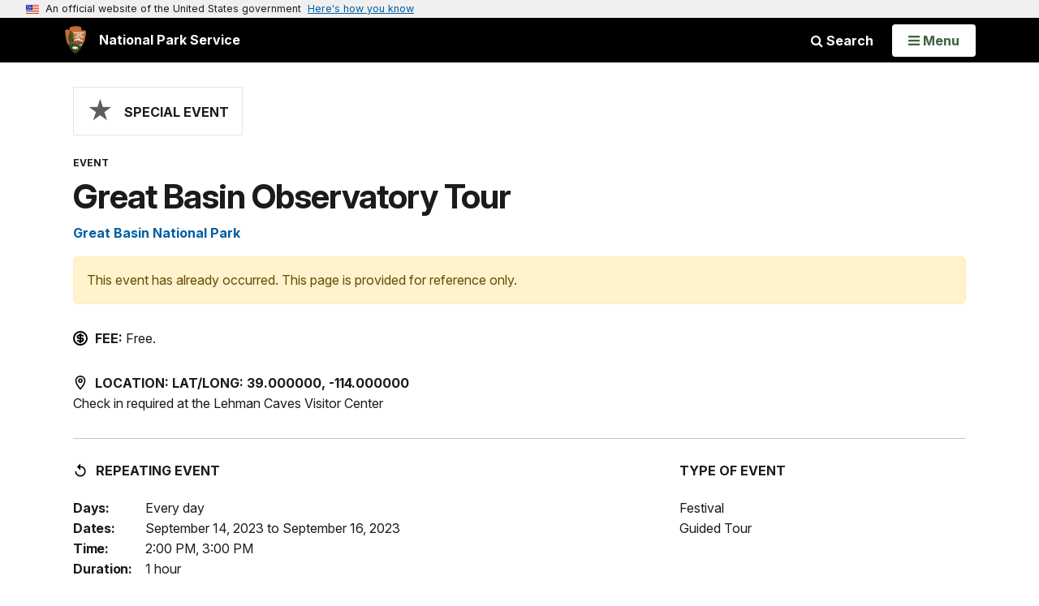

--- FILE ---
content_type: text/html;charset=UTF-8
request_url: https://www.nps.gov/planyourvisit/event-details.htm?id=633F81F7-EB39-E4CB-5CEFFDC520F7741F
body_size: 9308
content:
<!doctype html> <html lang="en" class="no-js"> <!-- Content Copyright National Park Service -->
<!-- JavaScript & DHTML Code Copyright &copy; 1998-2025, PaperThin, Inc. All Rights Reserved. --> <head> <meta content="IE=edge" http-equiv="X-UA-Compatible"> <title>Event Details (U.S. National Park Service)</title> <script>
var jsDlgLoader = '/planyourvisit/loader.cfm';
var jsSiteResourceLoader = '/cs-resources.cfm?r=';
var jsSiteResourceSettings = {canCombine: false, canMinify: false};
</script>
<!-- beg (1) PrimaryResources -->
<script src="/ADF/thirdParty/jquery/jquery-3.6.js"></script><script src="/ADF/thirdParty/jquery/migrate/jquery-migrate-3.4.js"></script><script src="/commonspot/javascript/browser-all.js"></script>
<!-- end (1) PrimaryResources -->
<!-- beg (2) SecondaryResources -->
<!-- end (2) SecondaryResources -->
<!-- beg (3) StyleTags -->
<link rel="stylesheet" href="/common/commonspot/templates/assets/css/commonspotRTE.css" type="text/css" />
<!-- end (3) StyleTags -->
<!-- beg (4) JavaScript -->
<script>
<!--
var gMenuControlID = 0;
var menus_included = 0;
var jsSiteID = 1;
var jsSubSiteID = 30500;
var js_gvPageID = 6089574;
var jsPageID = 6089574;
var jsPageSetID = 0;
var jsPageType = 0;
var jsSiteSecurityCreateControls = 0;
var jsShowRejectForApprover = 1;
// -->
</script><script>
var jsDlgLoader = '/planyourvisit/loader.cfm';
var jsSiteResourceLoader = '/cs-resources.cfm?r=';
var jsSiteResourceSettings = {canCombine: false, canMinify: false};
</script>
<!-- end (4) JavaScript -->
<!-- beg (5) CustomHead -->
<!-- override AdminSite from Agnostic Template-->
<meta charset="utf-8">
<link href="/common/commonspot/templates/images/icons/favicon.ico" rel="shortcut icon">
<meta http-equiv="Pragma" content="no-cache" />
<meta http-equiv="Expires" content="0" />
<meta name="viewport" content="width=device-width, initial-scale=1.0">
<!--[if gt IE 8]>
<script src="/common/commonspot/templates/assets/js/app.early.min.js?v=20230112"></script>
<link href="/common/commonspot/templates/assets/css/split-css/main.min.css?v=2rpz-n03cpj" media="screen, print" rel="stylesheet">
<link href="/common/commonspot/templates/assets/css/split-css/main-min-blessed1.css" media="screen, print" rel="stylesheet">
<![endif]-->
<!--[if lt IE 9]>
<script src="https://oss.maxcdn.com/libs/html5shiv/3.7.0/html5shiv.js"></script>
<script src="https://oss.maxcdn.com/libs/respond.js/1.4.2/respond.min.js"></script>
<script src="/common/commonspot/templates/assets/js/app.early.min.js?v=20230112"></script>
<link href="/common/commonspot/templates/assets/css/split-css/main.min.css?v=2rpz-n03cpj" media="screen, print" rel="stylesheet">
<link href="/common/commonspot/templates/assets/css/split-css/main-min-blessed1.css" media="screen, print" rel="stylesheet">
<![endif]-->
<!--[if !IE]> -->
<script src="/common/commonspot/templates/assets/js/app.early.min.js?v=20230112"></script>
<script src="/common/commonspot/templates/js/uswds/uswds-init.js"></script>
<link href="/common/commonspot/templates/assets/css/main.min.css?v=20230112" media="screen, print" rel="stylesheet">
<!-- <![endif]-->
<link href='//fonts.googleapis.com/css?family=Open+Sans:700,600,400|Open+Sans+Condensed:300,700' rel='stylesheet' type='text/css'>
<link rel="manifest" href="/manifest.json" crossorigin="use-credentials" />
<meta name="apple-itunes-app" content="app-id=1549226484, app-argument=https://apps.apple.com/us/app/national-park-service/id1549226484">
<style>
table#cs_idLayout2,
table#cs_idLayout2 > tbody,
table#cs_idLayout2 > tbody > tr,
table#cs_idLayout2 > tbody > tr >  td
{
display: block;
border-collapse:separate;
}
</style>
<script src='/common/commonspot/templates/js/federated-analytics-uav1.js?ver=true&agency=DOI&subagency=NPS&exts=rtf,odt,ods,odp,brf&dclink=true&enhlink=true' id='_fed_an_ua_tag'></script>
<meta property="og:type" content="website" />
<!-- not view page: /planyourvisit/event-details.htm -->
<meta property="og:title" content="Event Details (U.S. National Park Service)" />
<meta property="og:url" content="https://www.nps.gov/planyourvisit/event-details.htm" />
<!-- end (5) CustomHead -->
<!-- beg (6) TertiaryResources -->
<!-- end (6) TertiaryResources -->
<!-- beg (7) authormode_inlinestyles -->
<link rel="stylesheet" type="text/css" href="/commonspot/commonspot.css" id="cs_maincss">
<!-- end (7) authormode_inlinestyles -->
</head><body class="AdminSite"><span role="navigation" aria-label="Top of page" id="__topdoc__"></span>
<section
class="usa-banner"
aria-label="Official website of the United States government"
>
<div class="usa-accordion">
<header class="usa-banner__header">
<div class="usa-banner__inner">
<div class="grid-col-auto">
<img
aria-hidden="true"
class="usa-banner__header-flag"
src="/common/commonspot/templates/assets/icon/us_flag_small.png"
alt=""
/>
</div>
<div class="grid-col-fill tablet:grid-col-auto" aria-hidden="true">
<p class="usa-banner__header-text">
An official website of the United States government
</p>
<p class="usa-banner__header-action">Here's how you know</p>
</div>
<button
type="button"
class="usa-accordion__button usa-banner__button"
aria-expanded="false"
aria-controls="gov-banner-default"
>
<span class="usa-banner__button-text">Here's how you know</span>
</button>
</div>
</header>
<div
class="usa-banner__content usa-accordion__content"
id="gov-banner-default"
>
<div class="grid-row grid-gap-lg">
<div class="usa-banner__guidance tablet:grid-col-6">
<img
class="usa-banner__icon usa-media-block__img"
src="/common/commonspot/templates/assets/icon/icon-dot-gov.svg"
role="img"
alt=""
aria-hidden="true"
/>
<div class="usa-media-block__body">
<p>
<strong>Official websites use .gov</strong><br />A
<strong>.gov</strong> website belongs to an official government
organization in the United States.
</p>
</div>
</div>
<div class="usa-banner__guidance tablet:grid-col-6">
<img
class="usa-banner__icon usa-media-block__img"
src="/common/commonspot/templates/assets/icon/icon-https.svg"
role="img"
alt=""
aria-hidden="true"
/>
<div class="usa-media-block__body">
<p>
<strong>Secure .gov websites use HTTPS</strong><br />A
<strong>lock</strong> (
<span class="icon-lock"
><svg
xmlns="http://www.w3.org/2000/svg"
width="52"
height="64"
viewBox="0 0 52 64"
class="usa-banner__lock-image"
role="img"
aria-labelledby="banner-lock-description-default"
focusable="false"
>
<title id="banner-lock-title-default">Lock</title>
<desc id="banner-lock-description-default">Locked padlock icon</desc>
<path
fill="#000000"
fill-rule="evenodd"
d="M26 0c10.493 0 19 8.507 19 19v9h3a4 4 0 0 1 4 4v28a4 4 0 0 1-4 4H4a4 4 0 0 1-4-4V32a4 4 0 0 1 4-4h3v-9C7 8.507 15.507 0 26 0zm0 8c-5.979 0-10.843 4.77-10.996 10.712L15 19v9h22v-9c0-6.075-4.925-11-11-11z"
/>
</svg> </span
>) or <strong>https://</strong> means you've safely connected to
the .gov website. Share sensitive information only on official,
secure websites.
</p>
</div>
</div>
</div>
</div>
</div>
</section>
<!--googleoff: index-->
<div tabindex="-1" id="beforeSkipLinks" ></div>
<div class="skip-links" aria-label="short-cut links" role="navigation">
<ul>
<li><a href="#GlobalNav-toggle" aria-label="Skip to global NPS navigation">Skip to global NPS navigation</a></li>
<li><a href="#main" aria-label="Skip to the main content">Skip to the main content</a></li>
<li><a href="#GlobalFooter" aria-label="Skip to the footer section">Skip to the footer section</a></li>
</ul>
</div>
<!--googleon: index-->
<!--googleoff: index-->
<div class="PromoBanner"></div>
<!--googleon: index-->
<!--googleoff: index-->
<div class="GlobalHeader usaGlobalHeader" role="banner">
<div class="GlobalHeader__Navbar container">
<a class="GlobalHeader__Branding me-auto link-white" href="/">
<img src="/theme/assets/dist/images/branding/logo.png"
alt=""
width="80"
height="106"
class="GlobalHeader__Branding__Arrowhead img-fluid">
<span class="GlobalHeader__Branding__Text">
National Park Service
</span>
</a>
<a href="#GlobalFooterSearchInput"
class="GlobalHeader__FooterSearchLink js-scrollTo link-white">
<i class="fa fa-search"></i>
<span class="visually-hidden">Search</span>
</a>
<form id="GlobalHeaderSearch"
class="GlobalHeader__Search"
action="/search/"
method="GET"
role="search">
<button type="button"
data-bs-toggle="collapse"
data-bs-target="#GlobalHeaderSearchCollapse"
aria-expanded="false"
aria-controls="GlobalHeaderSearchCollapse">
<i class="fa fa-search"></i>
Search
</button>
<div id="GlobalHeaderSearchCollapse"
class="collapse collapse-horizontal"
role="presentation">
<div>
<input class="form-control me-2"
type="text"
autocomplete="off"
name="query"
placeholder="Keyword Search"
required
aria-label="Search text">
<div class="GlobalSearch-suggestions"></div>
<button class="usa-button usa-button--outline usa-button--inverse me-2" data-scope="site" type="submit">
This Site
</button>
<button class="usa-button usa-button--outline usa-button--inverse" data-scope="all" type="submit">
All NPS
</button>
</div>
</div>
<input type="hidden"
name="sitelimit"
value="www.nps.gov/planyourvisit">
<input type="hidden" name="affiliate" value="nps">
</form>
</div>
<nav id="GlobalNav" class="GlobalNav">
<h1 id="GlobalNavButtonContainer" class="usaGlobalNavButtonContainer">
<button type="button"
id="GlobalNav-toggle"
class="usa-button usa-button--inverse-fill"
data-bs-toggle="collapse"
data-bs-target="#GlobalNavCollapse"
aria-controls="GlobalNavCollapse"
aria-expanded="false"
aria-label="Open Menu">
<span class="GlobalNav__Toggle__Text GlobalNav__Toggle__Text--closed">
<i class="fa fa-bars"></i>
<span class="visually-hidden">Open</span>
Menu
</span>
<span class="GlobalNav__Toggle__Text GlobalNav__Toggle__Text--open">
<i class="fa fa-close"></i>
Close
<span class="visually-hidden">Menu</span>
</span>
</button>
</h1>
<div id="GlobalNavCollapse" class="collapse">
<div class="container">
<p class="GlobalNav__LanguageInfo">
</p>
<h2 class="GlobalNav__SectionHeading GlobalNav__SectionHeading--green" hidden>
Explore This Park
</h2>
<ul id="GlobalNavListLocal" class="GlobalNav__List" hidden></ul>
<h2 class="GlobalNav__SectionHeading GlobalNav__SectionHeading--blue">
Explore the National Park Service
</h2>
<ul id="GlobalNavList" class="GlobalNav__List"></ul>
</div>
</div>
</nav>
</div>
<!--googleon: index-->
<div id="myModal" class="modal refreshableModal" tabindex="-1" aria-labelledby="exitModalLabel" aria-hidden="true">
<div class="modal-dialog">
<div class="modal-content">
<div class="modal-header">
<h2 class="modal-title visually-hidden" id="exitModalLabel">Exiting nps.gov</h2>
<button type="button" class="btn-close" data-bs-dismiss="modal" aria-label="Close"></button>
</div>
<div class="modal-body"></div>
<div class="modal-footer">
<button type="button" class="btn btn-secondary" data-bs-dismiss="modal">Cancel</button>
</div>
</div>
</div>
</div>
<script type="text/javascript">
jQuery(document).ready(function() {
setTimeout( function() {
NPS.display.showAdminTools( 0 );
} ,10);
});
</script>
<div id="main" role="main" class="MainContent">
<style>
#modal-contact-us .modal-body { padding-top: 0px; }
.modal-header { border:none; }
</style>
<div class="modal fade" id="modal-contact-us" tabindex="-1" aria-labelledby="modal-contact-us-label">
<div class="modal-dialog">
<div class="modal-content">
<div class="modal-header">
<h4 class="modal-title visually-hidden" id="modal-contact-us-label">Contact Us</h4>
<button type="button" class="btn-close" data-bs-dismiss="modal" aria-label="Close"></button>
</div>
<div class="modal-body">
<iframe frameborder="0" id="modal-contact-us-iframe" width="100%" height="100%" title="Contact Us"></iframe>
</div>
</div>
</div>
</div>
<div id="adminTools"></div>
<!--googleoff: index-->
<script language="javascript" type="text/javascript">
jQuery(document).ready(function() {
var curr_page = new String(document.location.href);
var ref_page = new String(document.referrer);
if (ref_page.indexOf('civilwar') > 0) {
jQuery('#return_cw').attr("href", ref_page);
jQuery('#nav-controls').show();
}
});
</script>
<!--googleon: index-->
<ul id="nav-controls" class="clearfix" style="display:none">
<li><a href="#" class="back-button" id="return_cw">Return to The Civil War</a></li>
</ul>
<div class="container">
<div class="ColumnGrid row">
<div class="ColumnMain col-sm-12">
<div class="row">
<div class="col-sm-12">
<div id="cs_control_621313" class="cs_control CS_Element_CustomCF"><div id="CS_CCF_6089574_621313">
<script>
//Remove CommonSpot content header & page title
jQuery(document).ready(function() {
jQuery(".page-title").html('Great Basin Observatory Tour');
document.title = 'Great Basin Observatory Tour';
jQuery(".ContentHeader").remove();
});
</script>
<div class="EventDetail container">
<div id="back_button_container">
<button class="return-button" tabindex="0">
Return to Previous Page
</button>
</div>
<script type="text/javascript">
(function ($) {
$('document').ready(function() {
var return_url = document.referrer;
if (
return_url.indexOf('nps.gov') > 0 ||
return_url.indexOf('cms.nps.doi.net') > 0
) {
$('#back_button_container .return-button').click(function() {
window.location.href = return_url;
});
$('#back_button_container').show();
} else {
$('#back_button_container').hide();
}
});
})(jQuery);
</script>
<div class="EventDetail__Badges clearfix">
<div class="EventBadge EventBadge--Special">
<span class="EventBadge__Icon" focusable="false">
&bigstar;
</span>
<div class="EventBadge__Text">Special Event</div>
</div>
</div>
<header class="EventDetail__Header">
<p class="EventDetail__Kicker">
Event
</p>
<h1 class="EventDetail__Header__Title page-title">
Great Basin Observatory Tour
</h1>
<p class="RelatedParksSubtitle">
<a href="&#x2f;grba&#x2f;">Great Basin National Park</a>
</p>
<div class="alert alert-warning" role="alert">
This event has already occurred. This page is provided for reference only.
</div>
</header>
<div class="EventDetail__Section EventDetail__Section--Inline">
<div class="Truncatable" data-truncate="2" id="event-fee">
<div class="Truncatable__Content">
<h2 class="EventDetail__Section__Heading">
<svg class="EventDetail__HeadingIcon"
role="presentation"
focusable="false">
<use xmlns:xlink="http://www.w3.org/1999/xlink" xlink:href="/common/commonspot/templates/assets/sprite.symbol.svg#heading-icon_money" />
</svg>
Fee:
</h2>
Free.
</div>
<button class="Truncatable__Button"
data-text-inactive="<i class='fa fa-plus-circle'></i> View More"
data-text-active="<i class='fa fa-minus-circle'></i> View Less"
data-aria-controls="event-fee">
<i class="fa fa-plus-circle"></i>
View More
</button>
</div>
</div>
<div class="EventDetail__Section EventDetail__Section--Inline EventDetail__Section--Location">
<div class="Truncatable" data-truncate="2" id="event-location">
<div class="Truncatable__Content">
<h2 class="EventDetail__Section__Heading">
<svg class="EventDetail__HeadingIcon"
role="presentation"
focusable="false">
<use xmlns:xlink="http://www.w3.org/1999/xlink" xlink:href="/common/commonspot/templates/assets/sprite.symbol.svg#heading-icon_map-pin" />
</svg>
Location:
LAT/LONG: 39.000000, -114.000000
</h2>
<br>
Check in required at the Lehman Caves Visitor Center
</div>
<button class="Truncatable__Button"
data-text-inactive="<i class='fa fa-plus-circle'></i> View More"
data-text-active="<i class='fa fa-minus-circle'></i> View Less"
data-aria-controls="event-location">
<i class="fa fa-plus-circle"></i>
View More
</button>
</div>
</div>
<hr>
<div class="EventDetail__Section row">
<div class="EventDetail__Dates col-sm-8">
<h2 class="EventDetail__Dates__Heading">
<svg class="EventDetail__HeadingIcon"
role="presentation"
focusable="false">
<use xmlns:xlink="http://www.w3.org/1999/xlink" xlink:href="/common/commonspot/templates/assets/sprite.symbol.svg#heading-icon_undo" />
</svg>
Repeating Event
</h2>
<div class="EventDetail__Date">
<div class="EventDetail__Date__Item">
<h3 class="EventDetail__Date__Label">Days:</h3>
<div class="EventDetail__Date__Value">
Every day
</div>
</div>
<div class="EventDetail__Date__Item">
<h3 class="EventDetail__Date__Label">Dates:</h3>
<div class="EventDetail__Date__Value">
September 14, 2023 to September 16, 2023
</div>
</div>
<div class="EventDetail__Date__Item">
<h3 class="EventDetail__Date__Label">Time:</h3>
<div class="EventDetail__Date__Value">
2:00 PM, 3:00 PM
</div>
</div>
<div class="EventDetail__Date__Item">
<h3 class="EventDetail__Date__Label">Duration:</h3>
<div class="EventDetail__Date__Value">
1 hour
</div>
</div>
</div>
</div>
<div class="EventDetail__Types col-sm-4">
<h2 class="EventDetail__Types__Heading">Type of Event</h2>
<div class="EventDetail__Type">
Festival
</div>
<div class="EventDetail__Type">
Guided Tour
</div>
</div>
</div>
<hr>
<div class="EventDetail__Section">
<h2 class="EventDetail__Section__Heading">
<svg class="EventDetail__HeadingIcon"
role="presentation"
focusable="false">
<use xmlns:xlink="http://www.w3.org/1999/xlink" xlink:href="/common/commonspot/templates/assets/sprite.symbol.svg#basic-info_info" />
</svg>
Description
</h2>
<div class="Truncatable" data-truncate="16" id="event-description">
<div class="Truncatable__Content">
<p>Join a ranger to tour the Great Basin Observatory, the only research grade observatory in a National Park. Home to a 27-inch telescope, this observatory - a project of Great Basin National Park Foundation - is used for research and education purposes. <strong>This program requires a 1-mile round trip hike on a gravel trail and paved road and standing for an hour.</strong></p>
<p>The Great Basin Observatory Tour requires advance registration, space is limited! After you sign up for a program you will receive instructions via e-mail, including location, time, and equipment needed. If spaces are already full, you have the option to join a waiting list.<strong> All tour participants must check in at the Lehman Caves Visitor Center the day of the program.</strong></p>
<p><em>NOTE: The Great Basin Observatory is not wheelchair accessible.</em></p>
<p><strong>Recommended equipment:</strong></p>
<ul>
<li><strong>Good walking shoes</strong></li>
<li><strong>Sun protection</strong></li>
<li><strong>Hat</strong></li>
</ul>
</div>
<button class="Truncatable__Button"
data-text-inactive="<i class='fa fa-plus-circle'></i> View More"
data-text-active="<i class='fa fa-minus-circle'></i> View Less"
data-aria-controls="event-description">
<i class="fa fa-plus-circle"></i>
View More
</button>
</div>
<br> <a class="EventDetail__Section__MoreInfoLink" href="https://www.nps.gov/grba/planyourvisit/great-basin-astronomy-festival.htm">More information</a>
</div>
<div class="EventDetail__Section">
<h2 class="EventDetail__Section__Heading">
<svg class="EventDetail__HeadingIcon"
role="presentation"
focusable="false">
<use xmlns:xlink="http://www.w3.org/1999/xlink" xlink:href="/common/commonspot/templates/assets/sprite.symbol.svg#basic-info_reservations" />
</svg>
Reservation or Registration: Yes
</h2>
<div class="Truncatable" data-truncate="8" id="event-reservation">
<div class="Truncatable__Content">
Reservations are required and open on August 14th at 8:00am.
</div>
<button class="Truncatable__Button"
data-text-inactive="<i class='fa fa-plus-circle'></i> View More"
data-text-active="<i class='fa fa-minus-circle'></i> View Less"
data-aria-controls="event-reservation">
<i class="fa fa-plus-circle"></i>
View More
</button>
</div>
<div class="display-flex">
<a href="https://www.eventbrite.com/e/great-basin-observatory-tour-tickets-675411934277" class="usa-button">Make Reservation or Register</a>
</div>
</div>
<hr>
<div class="EventDetail__Section">
<h2 class="EventDetail__Section__Heading">Contact Information</h2>
Lead Astronomy Ranger<br />775.234.7523<br /><a href="/common/utilities/sendmail/sendemail.cfm?o=6997DABF91D6B683B9B21FA3EA37A5BD55D341804A&r=/planyourvisit/event-details.htm" class="carrot-end">Contact Us</a><br />
</div>
<hr>
<div class="EventDetail__Section EventDetail__Section--Gallery">
<div class="CarouselGallery swiper" data-swiper-id="EventDetailGallery">
<div class="CarouselGallery__Header">
<div class="CarouselGallery__Heading">
<h2 class="EventDetail__Section__Heading">
<svg class="EventDetail__HeadingIcon"
role="presentation"
focusable="false">
<use xmlns:xlink="http://www.w3.org/1999/xlink" xlink:href="/common/commonspot/templates/assets/sprite.symbol.svg#camera-alt" />
</svg>
Image Gallery
</h2>
</div>
<div class="CarouselGallery__Controls">
<ul class="usa-button-group">
<li class="usa-button-group__item">
<button aria-label="Previous" class="CarouselGallery__Controls__Previous usa-button usa-button--outline" type="button">
<i class="fa fa-chevron-left"></i>
</button>
</li>
<li class="usa-button-group__item">
<button aria-label="Next" class="CarouselGallery__Controls__Next usa-button usa-button--outline" type="button">
<i class="fa fa-chevron-right"></i>
</button>
</li>
</ul>
</div>
</div>
<div class="swiper-wrapper">
<div class="swiper-slide">
<a href="/common/uploads/event_calendar/63359F1B-B1A0-455D-247A4140365DFE16.jpg"
class="CarouselGallery__Thumbnail"
style="background-image: url(/common/uploads/event_calendar/63359F1B-B1A0-455D-247A4140365DFE16.jpg?width=250&height=250&mode=crop&quality=90) !important">
<span class="CarouselGallery__Thumbnail__AltText">
An open observatory dome is silhouetted against a night sky filled with stars and the milky way
</span>
</a>
</div>
</div>
<div class="swiper-images">
<div class="swiper-slide--full" id="swiper_image_EventDetailGallery_0">
<figure>
<img alt="An open observatory dome is silhouetted against a night sky filled with stars and the milky way" src="/common/uploads/event_calendar/63359F1B-B1A0-455D-247A4140365DFE16.jpg?maxWidth=1200&maxHeight=800&autorotate=false&quality=90">
<figcaption>
The GBO is the only research grade observatory inside a national park.
<br>
<span class="credit">
NPS
</span>
</figcaption>
</figure>
</div>
</div>
</div>
</div>
<div class="ColumnGrid">
<div class="ContentTags">
<strong>Tags:</strong>
<a class="btn btn-default disabled" aria-disabled="true">astronomy</a>
<a class="btn btn-default disabled" aria-disabled="true">festival</a>
<a class="btn btn-default disabled" aria-disabled="true">astronomy festival</a>
<a class="btn btn-default disabled" aria-disabled="true">dark sky</a>
<a class="btn btn-default disabled" aria-disabled="true">dark sky park</a>
<a class="btn btn-default disabled" aria-disabled="true">tour</a>
<a class="btn btn-default disabled" aria-disabled="true">guided tour</a>
<a class="btn btn-default disabled" aria-disabled="true">walk</a>
<a class="btn btn-default disabled" aria-disabled="true">observatory</a>
<a class="btn btn-default disabled" aria-disabled="true">night sky</a>
<a class="btn btn-default disabled" aria-disabled="true">stars</a>
<a class="btn btn-default disabled" aria-disabled="true">exoplanets</a>
</div>
</div>
</div>
<script type="application/ld+json">
</script>
</div></div>
</div><!-- col-sm-12 -->
</div><!-- row -->
</div><!-- ColumnMain col-sm-9 -->
</div><!-- ColumnGrid row -->
</div><!-- end container -->
</div><!-- end of <div main> -->
<!--googleoff: index-->
<footer id="GlobalFooter" class="usa-footer">
<div class="usa-footer__primary-section">
<div class="container">
<form id="GlobalFooterSearch"
class="GlobalFooter__Search usa-form usa-form--large"
action="/search/"
method="GET"
role="search">
<div class="position-relative">
<input class="usa-input"
id="GlobalFooterSearchInput"
type="text"
autocomplete="off"
name="query"
placeholder="Keyword Search"
required
aria-label="Search">
<div class="GlobalSearch-suggestions"></div>
</div>
<ul class="usa-button-group">
<li class="usa-button-group__item">
<button class="usa-button usa-button--outline usa-button--inverse" data-scope="site" type="submit">
This Site
</button>
</li>
<li class="usa-button-group__item">
<button class="usa-button usa-button--outline usa-button--inverse" data-scope="all" type="submit">
All NPS
</button>
</li>
</ul>
<input type="hidden"
name="sitelimit"
value="www.nps.gov/planyourvisit">
<input type="hidden" name="affiliate" value="nps">
</form>
<div class="GlobalFooter-AppPromo">
<div class="GlobalFooter-AppPromo__Text">
<div class="GlobalFooter-AppPromo__Heading">Experience Your America.</div>
<div class="GlobalFooter-AppPromo__Subheading GlobalFooter-AppPromo__BottomGroup">
<p>Download the NPS app to navigate the parks on the go.</p>
<p class="GlobalFooter-AppPromo__BadgeLinks">
<a href="https://apps.apple.com/us/app/national-park-service/id1549226484"
class="GlobalFooter-AppPromo__BadgeLink" onclick="gas('send', 'event', 'App Promo Footer', 'Apple', document.location.pathname, 1, true);">
<img alt="Download on the App Store"
src="/common/commonspot/templates/assets/images/app-promo/app-store-badge.svg"
width="132"
height="44">
</a>
<a href="https://play.google.com/store/apps/details?id=gov.nps.mobileapp"
class="GlobalFooter-AppPromo__BadgeLink" onclick="gas('send', 'event', 'App Promo Footer', 'Android', document.location.pathname, 1, true);">
<img alt="Get it on Google Play"
src="/common/commonspot/templates/assets/images/app-promo/google-play-badge.svg"
width="148.5"
height="44">
</a>
</p>
</div>
</div>
<div class="GlobalFooter-AppPromo__ImageContainer">
<img class="GlobalFooter-AppPromo__Image"
src="/common/commonspot/templates/assets/images/app-promo/app-promo-phones.png"
srcset="/common/commonspot/templates/assets/images/app-promo/app-promo-phones.png 1x, /common/commonspot/templates/assets/images/app-promo/app-promo-phones@2x.png 2x"
alt="Three smartphones showing different screens within the NPS app."
width="628"
height="463">
</div>
</div>
</div>
</div>
<div class="usa-footer__secondary-section">
<div class="container">
<div class="usa-footer__logo-container">
<a class="usa-footer__logo" href="https://www.nps.gov/">
<img class="usa-footer__logo-img print-only"
src="/common/commonspot/templates/assets/images/branding/lockup-horizontal.svg"
alt="">
<img alt="National Park Service U.S. Department of the Interior" width="193" height="124" class="usa-footer__logo-img" src="/common/commonspot/templates/assets/images/branding/lockup-reverse-vertical.svg">
<img alt="National Park Service U.S. Department of the Interior" width="268" height="80" class="usa-footer__logo-img usa-footer__logo-img--lg" src="/common/commonspot/templates/assets/images/branding/lockup-reverse-horizontal.svg">
</a>
</div>
<div class="usa-footer__contact-links">
<div class="usa-footer__social-links grid-row grid-gap-1">
<div class="grid-col-auto">
<a href="https://www.facebook.com/nationalparkservice" class="usa-social-link">
<svg xmlns="http://www.w3.org/2000/svg" width="1em" height="1em" viewBox="0 0 24 24" class="usa-icon usa-social-link__icon" aria-hidden="false" aria-label="Facebook" focusable="false" role="img">
<path fill="none" d="M0 0h24v24H0z"></path>
<path d="M22 12c0-5.52-4.48-10-10-10S2 6.48 2 12c0 4.84 3.44 8.87 8 9.8V15H8v-3h2V9.5C10 7.57 11.57 6 13.5 6H16v3h-2c-.55 0-1 .45-1 1v2h3v3h-3v6.95c5.05-.5 9-4.76 9-9.95"></path>
</svg>
</a>
</div>
<div class="grid-col-auto">
<a href="https://www.youtube.com/nationalparkservice" class="usa-social-link">
<svg xmlns="http://www.w3.org/2000/svg" width="1em" height="1em" viewBox="0 0 24 24" class="usa-icon usa-social-link__icon" aria-hidden="false" aria-label="Youtube" focusable="false" role="img">
<path d="M19.816 5.389a2.47 2.47 0 0 1 1.766 1.746c.291 1.598.43 3.22.417 4.843a26 26 0 0 1-.417 4.794 2.47 2.47 0 0 1-1.766 1.795c-2.593.318-5.204.46-7.816.429a58 58 0 0 1-7.816-.429 2.47 2.47 0 0 1-1.766-1.746 26 26 0 0 1-.417-4.843 26 26 0 0 1 .417-4.793 2.47 2.47 0 0 1 1.766-1.796c2.594-.3 5.205-.427 7.816-.379a58 58 0 0 1 7.816.379M9.95 9.046v5.864l5.233-2.932z"></path>
</svg>
</a>
</div>
<div class="grid-col-auto">
<a href="https://www.x.com/natlparkservice" class="usa-social-link">
<svg xmlns="http://www.w3.org/2000/svg" width="1em" height="1em" viewBox="0 0 24 24" class="usa-icon usa-social-link__icon" aria-hidden="false" aria-label="X" focusable="false" role="img">
<path d="M13.522 10.775 19.48 4h-1.412l-5.172 5.883L8.765 4H4l6.247 8.895L4 20h1.412l5.461-6.212L15.236 20H20zm-1.933 2.199-.633-.886L5.92 5.04h2.168l4.064 5.688.633.886 5.283 7.394H15.9z"></path>
</svg>
</a>
</div>
<div class="grid-col-auto">
<a href="https://www.instagram.com/nationalparkservice" class="usa-social-link">
<svg xmlns="http://www.w3.org/2000/svg" width="1em" height="1em" viewBox="0 0 24 24" class="usa-icon usa-social-link__icon" aria-hidden="false" aria-label="Instagram" focusable="false" role="img">
<path d="M8.273 3.063c-.958.045-1.612.198-2.184.423a4.4 4.4 0 0 0-1.592 1.04 4.4 4.4 0 0 0-1.035 1.596c-.222.572-.372 1.227-.414 2.185s-.052 1.266-.047 3.71.016 2.75.062 3.71c.046.958.198 1.612.423 2.184a4.4 4.4 0 0 0 1.04 1.592 4.4 4.4 0 0 0 1.597 1.035c.572.221 1.227.372 2.185.414s1.266.052 3.71.047 2.75-.016 3.71-.061c.96-.046 1.611-.199 2.183-.423a4.4 4.4 0 0 0 1.592-1.04 4.4 4.4 0 0 0 1.035-1.597c.222-.572.372-1.227.414-2.184.042-.96.052-1.268.047-3.711-.005-2.444-.016-2.75-.061-3.71-.046-.96-.198-1.612-.423-2.184a4.4 4.4 0 0 0-1.04-1.592 4.4 4.4 0 0 0-1.597-1.035c-.572-.221-1.227-.372-2.185-.414s-1.266-.052-3.71-.047-2.75.015-3.71.062m.105 16.27c-.878-.038-1.354-.184-1.672-.306a2.8 2.8 0 0 1-1.036-.671 2.8 2.8 0 0 1-.675-1.034c-.124-.317-.272-.793-.313-1.67-.045-.95-.054-1.234-.06-3.637-.004-2.403.005-2.687.046-3.636.038-.877.184-1.354.306-1.671.162-.421.357-.72.672-1.036a2.8 2.8 0 0 1 1.033-.675c.317-.124.793-.272 1.67-.313.95-.045 1.234-.054 3.637-.06s2.687.004 3.637.046c.876.038 1.354.183 1.67.306.421.162.72.357 1.037.671s.511.613.675 1.034c.124.317.271.792.313 1.67.045.95.055 1.234.06 3.636s-.004 2.688-.046 3.636c-.038.878-.184 1.354-.306 1.672a2.8 2.8 0 0 1-.672 1.036 2.8 2.8 0 0 1-1.033.675c-.317.124-.794.271-1.67.313-.95.045-1.234.054-3.637.06s-2.687-.005-3.636-.046M15.715 7.19a1.08 1.08 0 1 0 2.16-.004 1.08 1.08 0 0 0-2.16.004m-8.336 4.819a4.62 4.62 0 1 0 9.242-.018 4.62 4.62 0 0 0-9.242.018M9 12.006a3 3 0 1 1 6-.012 3 3 0 0 1-6 .012"></path>
</svg>
</a>
</div>
<div class="grid-col-auto">
<a href="https://www.flickr.com/nationalparkservice" class="usa-social-link">
<svg xmlns="http://www.w3.org/2000/svg" width="1em" height="1em" viewBox="0 0 24 24" class="usa-icon usa-social-link__icon" aria-hidden="false" aria-label="Flickr" focusable="false" role="img">
<path d="M6.459 17a4.44 4.44 0 0 1-4.116-2.768 4.54 4.54 0 0 1 .954-4.909 4.405 4.405 0 0 1 4.845-.982 4.5 4.5 0 0 1 2.747 4.159 4.51 4.51 0 0 1-1.292 3.181A4.4 4.4 0 0 1 6.459 17m11.111 0a4.44 4.44 0 0 1-4.116-2.768 4.54 4.54 0 0 1 .954-4.909 4.405 4.405 0 0 1 4.845-.982A4.5 4.5 0 0 1 22 12.5a4.51 4.51 0 0 1-1.292 3.181A4.4 4.4 0 0 1 17.57 17"></path>
</svg>
</a>
</div>
</div>
</div>
</div>
</div>
<div class="usa-identifier">
<nav class="usa-identifier__section usa-identifier__section--required-links">
<div class="container">
<ul class="usa-identifier__required-links-list">
<li class="usa-identifier__required-links-item">
<a href="//www.nps.gov/aboutus/accessibility.htm"
class="usa-identifier__required-link usa-link"
>
Accessibility
</a>
</li>
<li class="usa-identifier__required-links-item">
<a href="//www.nps.gov/aboutus/privacy.htm"
class="usa-identifier__required-link usa-link"
>
Privacy Policy
</a>
</li>
<li class="usa-identifier__required-links-item">
<a href="//www.nps.gov/aboutus/foia/index.htm"
class="usa-identifier__required-link usa-link"
>
FOIA
</a>
</li>
<li class="usa-identifier__required-links-item">
<a href="//www.nps.gov/aboutus/notices.htm"
class="usa-identifier__required-link usa-link"
>
Notices
</a>
</li>
<li class="usa-identifier__required-links-item">
<a href="//www.nps.gov/aboutus/contactus.htm"
class="usa-identifier__required-link usa-link"
>
Contact The National Park Service
</a>
</li>
<li class="usa-identifier__required-links-item">
<a href="//www.nps.gov/aboutus/faqs.htm"
class="usa-identifier__required-link usa-link"
title="National Park Service frequently asked questions"
>
NPS FAQ
</a>
</li>
<li class="usa-identifier__required-links-item">
<a href="//www.doi.gov/pmb/eeo/no-fear-act"
class="usa-identifier__required-link usa-link"
>
No Fear Act
</a>
</li>
<li class="usa-identifier__required-links-item">
<a href="//www.nps.gov/aboutus/disclaimer.htm"
class="usa-identifier__required-link usa-link"
>
Disclaimer
</a>
</li>
<li class="usa-identifier__required-links-item">
<a href="//www.nps.gov/aboutus/vulnerability-disclosure-policy.htm"
class="usa-identifier__required-link usa-link"
>
Vulnerability Disclosure Policy
</a>
</li>
<li class="usa-identifier__required-links-item">
<a href="//www.usa.gov"
class="usa-identifier__required-link usa-link"
>
USA.gov
</a>
</li>
</ul>
</div>
</nav>
<section class="usa-identifier__section usa-identifier__section--usagov" aria-label="U.S. government information and services,">
<div class="container">
<div class="usa-identifier__usagov-description">
Looking for U.S. government information and services?
</div>
<a href="https://www.usa.gov/" class="usa-link">Visit USA.gov</a>
</div>
</section>
</div>
</footer>
<!--googleon: index-->
<!-- the rest of the scripts are leftovers from before the centennial down and should be pared down where possible -->
<script src="/common/commonspot/templates/js/global.js?v=20230112"></script>
<script src="/common/commonspot/templates/assets/libs/jquery.magnific-popup/jquery.magnific-popup.js"></script>
<script src="/common/commonspot/templates/assets/js/redesign.js?v=20230112"></script>
<link href="/common/commonspot/templates/assets/libs/colorbox/colorbox.css" rel="stylesheet">
<script type="text/javascript" src="/common/commonspot/templates/js/libs/jquery.colorbox-min.js"></script>
<script src="/common/commonspot/templates/js/intercept-include.js?v=20230112"></script>
<script src="/common/commonspot/templates/assets/libs/image-map-resizer/imageMapResizer.min.js"></script>
<script src="/common/commonspot/templates/assets/js/app.late.min.js?v=20230112"></script>
<script src="/common/commonspot/templates/js/uswds/uswds.js"></script>
<div class="modal fade" id="outdated-browser" tabindex="-1" role="dialog">
</div>
</body>
</html>
<!-- beg (1) PrimaryResources -->
<script src="/commonspot/javascript/lightbox/overrides.js"></script><script src="/commonspot/javascript/lightbox/window_ref.js"></script><script src="/commonspot/pagemode/always-include-common.js"></script>
<!-- end (1) PrimaryResources -->
<!-- beg (2) SecondaryResources -->
<script src="/ADF/thirdParty/jquery/cookie/jquery.cookie.js"></script>
<!-- end (2) SecondaryResources -->
<!-- beg (3) CustomFoot -->
<!-- end (3) CustomFoot -->
<!-- beg (4) TertiaryResources -->
<!-- end (4) TertiaryResources --><script>
<!--
var jsPageContributeMode = 'read';
var jsPageSessionContributeMode = 'read';

var jsPageAuthorMode = 0;
var jsPageEditMode = 0;


if(!commonspot)
var commonspot = {};
commonspot.csPage = {};


commonspot.csPage.url = '/planyourvisit/event-details.htm';


commonspot.csPage.id = 6089574;

commonspot.csPage.siteRoot = '/';
commonspot.csPage.subsiteRoot = '/planyourvisit/';


// -->
</script>

<script>
<!--
	if (typeof parent.commonspot == 'undefined' || typeof parent.commonspot.lview == 'undefined' || typeof parent.commonspot.lightbox == 'undefined')
		loadNonDashboardFiles();
	else if (parent.commonspot && typeof newWindow == 'undefined')
	{
		var arrFiles = [
					{fileName: '/commonspot/javascript/lightbox/overrides.js', fileType: 'script', fileID: 'cs_overrides'},
					{fileName: '/commonspot/javascript/lightbox/window_ref.js', fileType: 'script', fileID: 'cs_windowref'}
					];
		
		loadDashboardFiles(arrFiles);
	}
//-->
</script>
</body></html>